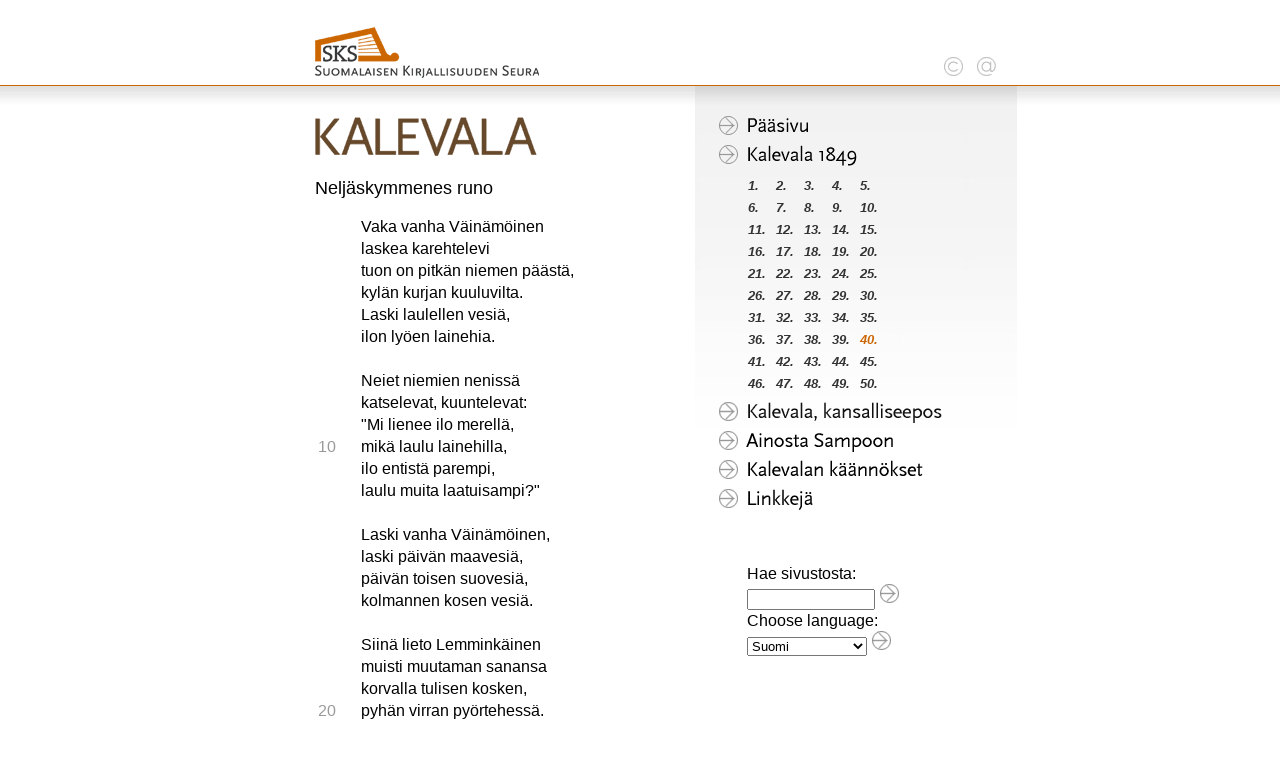

--- FILE ---
content_type: text/html; charset=UTF-8
request_url: http://nebu.finlit.fi/kalevala/index.php?m=1&s=23&l=1
body_size: 31753
content:

<?xml version="1.0" encoding="UTF-8" ?>
<!DOCTYPE html PUBLIC "-//W3C//DTD XHTML 1.0 Strict//EN"
        "http://www.w3.org/TR/xhtml1/DTD/xhtml1-strict.dtd">
<html xmlns="http://www.w3.org/1999/xhtml" xml:lang="en" lang="en">
<head>
	<meta http-equiv="Content-Type" content="text/html; charset="UTF-8" />
	<base href="http://nebu.finlit.fi/kalevala/" />
	<title>Suomalaisen Kirjallisuuden Seura: KALEVALA</title>
	<meta name="description" content="Suomalaisen Kirjallisuuden Seura on Kalevalan ensimm�inen kustantaja. T�ss� sivustossa on tutkittua tietoa Kalevalasta, mm. vuoden 1849 Kalevalan teksti kokonaisuudessaan ja tarkistettuna." />
	<meta http-equiv="Content-Style-Type" content="text/css" />
	<style type="text/css" media="all">
		@import url("css/general.css");
	</style>
	<script type="text/javascript"><!--//--><![CDATA[//><!--

sfHover = function() {
	var sfEls = document.getElementById("nav").getElementsByTagName("LI");
	for (var i=0; i<sfEls.length; i++) {
		sfEls[i].onmouseover=function() {
			this.className+=" sfhover";
		}
		sfEls[i].onmouseout=function() {
			this.className=this.className.replace(new RegExp(" sfhover\\b"), "");
		}
	}
}
if (window.attachEvent) window.attachEvent("onload", sfHover);

//--><!]]>

	function dealFocus() {
	
	
	}
	</script>


</head>
<body onload="dealFocus();">

	<form id="kaavake" name="kaavake" method="post" action="index.php?se=y">
	
	<p><a name="top"></a></p>
	
	<h4 class="ahem">
		
	</h4>
		
	<div id="skslogo">
		<a href="http://www.finlit.fi"><img src="img/skslogofin.gif" width="229" height="51" alt="Suomalaisen kirjallisuuden seura" border="0" /></a>
	</div>
	
	<div id="sublinks" style="position:absolute;left:50%;margin-left:303px;top:54px;">
		<a href="kuvat/copyright.php"><img src="img/copy.gif" width="25" height="25" alt="Copyright" /></a>&nbsp;&nbsp;<a href="http://www.finlit.fi/palvelut/lomakkeet/palaute.htm"><img src="img/email.gif" width="25" height="25" alt="Email" /></a>
	</div>
	
	<!-- <div id="container"> -->
	
		<div id="content">
						<img src="img/kalevalasmall.gif" width="222" height="39" alt="KALEVALA" />
<p class="otsikko">Neljäskymmenes runo <br /> </p><p><table border="0"><tr><td></td><td>Vaka vanha Väinämöinen<br /></td></tr><tr><td></td><td>laskea karehtelevi<br /></td></tr><tr><td></td><td>tuon on pitkän niemen päästä,<br /></td></tr><tr><td></td><td>kylän kurjan kuuluvilta.<br /></td></tr><tr><td></td><td>Laski laulellen vesiä,<br /></td></tr><tr><td></td><td>ilon lyöen lainehia.<br /></td></tr><tr><td></td><td><br /></td></tr><tr><td></td><td>Neiet niemien nenissä<br /></td></tr><tr><td></td><td>katselevat, kuuntelevat:<br /></td></tr><tr><td></td><td>"Mi lienee ilo merellä,<br /></td></tr><tr><td><span class="greys">10&nbsp;&nbsp;&nbsp;</span></td><td>mikä laulu lainehilla,<br /></td></tr><tr><td></td><td>ilo entistä parempi,<br /></td></tr><tr><td></td><td>laulu muita laatuisampi?"<br /></td></tr><tr><td></td><td><br /></td></tr><tr><td></td><td>Laski vanha Väinämöinen,<br /></td></tr><tr><td></td><td>laski päivän maavesiä,<br /></td></tr><tr><td></td><td>päivän toisen suovesiä,<br /></td></tr><tr><td></td><td>kolmannen kosen vesiä.<br /></td></tr><tr><td></td><td><br /></td></tr><tr><td></td><td>Siinä lieto Lemminkäinen<br /></td></tr><tr><td></td><td>muisti muutaman sanansa<br /></td></tr><tr><td></td><td>korvalla tulisen kosken,<br /></td></tr><tr><td><span class="greys">20&nbsp;&nbsp;&nbsp;</span></td><td>pyhän virran pyörtehessä.<br /></td></tr><tr><td></td><td>Sanovi sanalla tuolla,<br /></td></tr><tr><td></td><td>lausui tuolla lausehella:<br /></td></tr><tr><td></td><td>"Heitä, koski, kuohuminen,<br /></td></tr><tr><td></td><td>vesi vankka, vellominen!<br /></td></tr><tr><td></td><td>Kosken tyttö, kuohuneiti!<br /></td></tr><tr><td></td><td>Istuite kihokivelle,<br /></td></tr><tr><td></td><td>kihopaaelle paneite!<br /></td></tr><tr><td></td><td>Sylin aaltoja aseta,<br /></td></tr><tr><td></td><td>käsin kääri käppyröitä,<br /></td></tr><tr><td><span class="greys">30&nbsp;&nbsp;&nbsp;</span></td><td>kourin kuohuja kohenna,<br /></td></tr><tr><td></td><td>jottei riusko rinnoillemme<br /></td></tr><tr><td></td><td>eikä päällemme päräjä!<br /></td></tr><tr><td></td><td><br /></td></tr><tr><td></td><td>"Akka aaltojen-alainen,<br /></td></tr><tr><td></td><td>vaimo kuohun-korvallinen!<br /></td></tr><tr><td></td><td>Nouse kourin kuohun päälle,<br /></td></tr><tr><td></td><td>yskin aallollen ylene<br /></td></tr><tr><td></td><td>kuohuja kokoamahan,<br /></td></tr><tr><td></td><td>vaahtipäitä vaalimahan,<br /></td></tr><tr><td></td><td>jottei syytöintä syseä,<br /></td></tr><tr><td><span class="greys">40&nbsp;&nbsp;&nbsp;</span></td><td>viatointa vierettele!<br /></td></tr><tr><td></td><td><br /></td></tr><tr><td></td><td>"Kivet keskellä jokea,<br /></td></tr><tr><td></td><td>paaet kuohun kukkuralla<br /></td></tr><tr><td></td><td>otsansa alentakohon,<br /></td></tr><tr><td></td><td>päälakensa painakohon<br /></td></tr><tr><td></td><td>matkalta punaisen purren,<br /></td></tr><tr><td></td><td>tieltä tervaisen venehen!<br /></td></tr><tr><td></td><td><br /></td></tr><tr><td></td><td>"Kun ei tuosta kyllin liene,<br /></td></tr><tr><td></td><td>Kivi-Kimmo, Kammon poika,<br /></td></tr><tr><td></td><td>väännä reikä vääntimellä,<br /></td></tr><tr><td><span class="greys">50&nbsp;&nbsp;&nbsp;</span></td><td>puhkaise purasimella<br /></td></tr><tr><td></td><td>keskelle kosen kiveä,<br /></td></tr><tr><td></td><td>pahan paaen palleahan,<br /></td></tr><tr><td></td><td>juosta purren puuttumatta,<br /></td></tr><tr><td></td><td>venehen vikaumatta!<br /></td></tr><tr><td></td><td><br /></td></tr><tr><td></td><td>"Kun ei tuosta kyllin liene,<br /></td></tr><tr><td></td><td>veen isäntä, vuon alio,<br /></td></tr><tr><td></td><td>kivet saata sammaliksi,<br /></td></tr><tr><td></td><td>hauin vuoluksi venonen<br /></td></tr><tr><td></td><td>kuohuja kulettaessa,<br /></td></tr><tr><td><span class="greys">60&nbsp;&nbsp;&nbsp;</span></td><td>mäkipäitä mentäessä!<br /></td></tr><tr><td></td><td><br /></td></tr><tr><td></td><td>"Neiti kosken-korvallinen,<br /></td></tr><tr><td></td><td>impi virran-vierellinen!<br /></td></tr><tr><td></td><td>Kehreäs utuinen lanka<br /></td></tr><tr><td></td><td>utuisesta kuontalosta!<br /></td></tr><tr><td></td><td>Veä lankasi ve'elle,<br /></td></tr><tr><td></td><td>sinerväsi lainehelle,<br /></td></tr><tr><td></td><td>jota pitkin purren juosta,<br /></td></tr><tr><td></td><td>tervarinnan teuotella,<br /></td></tr><tr><td></td><td>mennä miehen melkeänki,<br /></td></tr><tr><td><span class="greys">70&nbsp;&nbsp;&nbsp;</span></td><td>äkkiouonkin osata!<br /></td></tr><tr><td></td><td><br /></td></tr><tr><td></td><td>"Melatar on, mielivaimo!<br /></td></tr><tr><td></td><td>Ota mieluisa melasi,<br /></td></tr><tr><td></td><td>jollapa piät pereä,<br /></td></tr><tr><td></td><td>noitivirrat viilettelet<br /></td></tr><tr><td></td><td>katehen koan e'etse,<br /></td></tr><tr><td></td><td>noian ikkunan alatse!<br /></td></tr><tr><td></td><td><br /></td></tr><tr><td></td><td>"Kun ei tuosta kyllin liene,<br /></td></tr><tr><td></td><td>Ukko, taivahan jumala,<br /></td></tr><tr><td></td><td>piä miekalla pereä,<br /></td></tr><tr><td><span class="greys">80&nbsp;&nbsp;&nbsp;</span></td><td>tuijota tupettomalla,<br /></td></tr><tr><td></td><td>jotta juosta puisen purren,<br /></td></tr><tr><td></td><td>mennä mäntyisen venehen!"<br /></td></tr><tr><td></td><td><br /></td></tr><tr><td></td><td>Itse vanha Väinämöinen<br /></td></tr><tr><td></td><td>laskea karehtelevi.<br /></td></tr><tr><td></td><td>Laski louhien lomitse<br /></td></tr><tr><td></td><td>noita kuohuja kovia;<br /></td></tr><tr><td></td><td>eikä puutu puinen pursi,<br /></td></tr><tr><td></td><td>vene tietäjän takellu.<br /></td></tr><tr><td></td><td><br /></td></tr><tr><td></td><td>Äsken tuonne tultuansa<br /></td></tr><tr><td><span class="greys">90&nbsp;&nbsp;&nbsp;</span></td><td>noille väljille vesille<br /></td></tr><tr><td></td><td>puuttui pursi juoksemasta,<br /></td></tr><tr><td></td><td>venonen pakenemasta.<br /></td></tr><tr><td></td><td>Pursi puuttuvi lujahan,<br /></td></tr><tr><td></td><td>vene vieremättömäksi.<br /></td></tr><tr><td></td><td><br /></td></tr><tr><td></td><td>Se on seppo Ilmarinen,<br /></td></tr><tr><td></td><td>toinen lieto Lemminkäinen<br /></td></tr><tr><td></td><td>pistivät melan merehen,<br /></td></tr><tr><td></td><td>lastun kuusen lainehesen;<br /></td></tr><tr><td></td><td>päästeä nytystelevät<br /></td></tr><tr><td><span class="greys">100&nbsp;&nbsp;&nbsp;</span></td><td>tuota purtta puutoksesta:<br /></td></tr><tr><td></td><td>ei ota venonen juosta<br /></td></tr><tr><td></td><td>eikä pääse puinen pursi.<br /></td></tr><tr><td></td><td><br /></td></tr><tr><td></td><td>Vaka vanha Väinämöinen<br /></td></tr><tr><td></td><td>sanan virkkoi, noin nimesi:<br /></td></tr><tr><td></td><td>"Oi sie lieto Lemmin poika!<br /></td></tr><tr><td></td><td>Kallistaite katsomahan,<br /></td></tr><tr><td></td><td>miss' on pursi puuttumassa,<br /></td></tr><tr><td></td><td>venonen takistumassa<br /></td></tr><tr><td></td><td>näillä väljillä vesillä,<br /></td></tr><tr><td><span class="greys">110&nbsp;&nbsp;&nbsp;</span></td><td>vienolla alantehella,<br /></td></tr><tr><td></td><td>kivelläkö vai haolla<br /></td></tr><tr><td></td><td>vaiko muulla vastuksella!"<br /></td></tr><tr><td></td><td><br /></td></tr><tr><td></td><td>Se on lieto Lemminkäinen<br /></td></tr><tr><td></td><td>pyörähtihe katsomahan.<br /></td></tr><tr><td></td><td>Katsovi venosen alle,<br /></td></tr><tr><td></td><td>sanan virkkoi, noin nimesi:<br /></td></tr><tr><td></td><td>"Ei ole veno kivellä,<br /></td></tr><tr><td></td><td>ei kivellä, ei haolla:<br /></td></tr><tr><td></td><td>vene on hauin hartioilla,<br /></td></tr><tr><td><span class="greys">120&nbsp;&nbsp;&nbsp;</span></td><td>ve'en koiran konkkaluilla!"<br /></td></tr><tr><td></td><td><br /></td></tr><tr><td></td><td>Vaka vanha Väinämöinen<br /></td></tr><tr><td></td><td>sanan virkkoi, noin nimesi:<br /></td></tr><tr><td></td><td>"Jotaki joessa onpi,<br /></td></tr><tr><td></td><td>hakojaki, haukiaki.<br /></td></tr><tr><td></td><td>Kun lie hauin hartioilla,<br /></td></tr><tr><td></td><td>ve'en koiran konkkaluilla,<br /></td></tr><tr><td></td><td>veä miekalla vetehen,<br /></td></tr><tr><td></td><td>katkaise kala kaheksi!"<br /></td></tr><tr><td></td><td><br /></td></tr><tr><td></td><td>Se on lieto Lemminkäinen,<br /></td></tr><tr><td><span class="greys">130&nbsp;&nbsp;&nbsp;</span></td><td>poika, veitikkä verevä,<br /></td></tr><tr><td></td><td>miekan vyöltänsä vetävi,<br /></td></tr><tr><td></td><td>luunpurijan puoleltansa.<br /></td></tr><tr><td></td><td>Veti miekalla meryttä,<br /></td></tr><tr><td></td><td>alta laian laskettavi:<br /></td></tr><tr><td></td><td>itse vierähti vetehen,<br /></td></tr><tr><td></td><td>kourin aaltohon kohahti.<br /></td></tr><tr><td></td><td><br /></td></tr><tr><td></td><td>Siitä seppo Ilmarinen<br /></td></tr><tr><td></td><td>tarttui tukkahan urosta,<br /></td></tr><tr><td></td><td>nostalti merestä miehen.<br /></td></tr><tr><td><span class="greys">140&nbsp;&nbsp;&nbsp;</span></td><td>Itse tuon sanoiksi virkki:<br /></td></tr><tr><td></td><td>"Kaikki on mieheksi kyhätty,<br /></td></tr><tr><td></td><td>pantu parran kantajaksi,<br /></td></tr><tr><td></td><td>lisäksi satalu'ulle,<br /></td></tr><tr><td></td><td>tuhannelle täytteheksi!"<br /></td></tr><tr><td></td><td><br /></td></tr><tr><td></td><td>Miekan vyöltänsä vetävi,<br /></td></tr><tr><td></td><td>tupestansa tuiman rauan,<br /></td></tr><tr><td></td><td>jolla kalhaisi kaloa,<br /></td></tr><tr><td></td><td>alta laian läimähytti:<br /></td></tr><tr><td></td><td>miekka murskaksi mureni,<br /></td></tr><tr><td><span class="greys">150&nbsp;&nbsp;&nbsp;</span></td><td>eipä hauki tiennytkänä.<br /></td></tr><tr><td></td><td><br /></td></tr><tr><td></td><td>Vaka vanha Väinämöinen<br /></td></tr><tr><td></td><td>tuossa tuon sanoiksi virkki:<br /></td></tr><tr><td></td><td>"Ei ole teissä puolta miestä,<br /></td></tr><tr><td></td><td>ei urosta kolmannesta!<br /></td></tr><tr><td></td><td>Kun konsa tulevi tarve,<br /></td></tr><tr><td></td><td>miehen mieltä vaaitahan,<br /></td></tr><tr><td></td><td>silloin mieli melkeässä,<br /></td></tr><tr><td></td><td>kaikki toimi toisialla."<br /></td></tr><tr><td></td><td><br /></td></tr><tr><td></td><td>Itse miekkansa veälti,<br /></td></tr><tr><td><span class="greys">160&nbsp;&nbsp;&nbsp;</span></td><td>tempasi terävän rauan.<br /></td></tr><tr><td></td><td>Työnti miekkansa merehen,<br /></td></tr><tr><td></td><td>alle laian langetteli<br /></td></tr><tr><td></td><td>kalahauin hartioihin,<br /></td></tr><tr><td></td><td>ve'en koiran konkkaluihin.<br /></td></tr><tr><td></td><td><br /></td></tr><tr><td></td><td>Miekka luottihe lujahan,<br /></td></tr><tr><td></td><td>kitasihin kiinnittihe.<br /></td></tr><tr><td></td><td>Siitä vanha Väinämöinen<br /></td></tr><tr><td></td><td>nostalti kaloa tuota,<br /></td></tr><tr><td></td><td>veti haukia ve'estä:<br /></td></tr><tr><td><span class="greys">170&nbsp;&nbsp;&nbsp;</span></td><td>hauki katkesi kaheksi;<br /></td></tr><tr><td></td><td>pursto pohjahan putosi,<br /></td></tr><tr><td></td><td>pää kavahti karpahasen.<br /></td></tr><tr><td></td><td><br /></td></tr><tr><td></td><td>Jo otti venonen juosta,<br /></td></tr><tr><td></td><td>pääsi pursi puutoksesta.<br /></td></tr><tr><td></td><td>Vaka vanha Väinämöinen<br /></td></tr><tr><td></td><td>luotti purren luotoselle,<br /></td></tr><tr><td></td><td>ravahutti rantasehen.<br /></td></tr><tr><td></td><td>Katselevi, kääntelevi<br /></td></tr><tr><td></td><td>tuota hauin pääpaloa.<br /></td></tr><tr><td><span class="greys">180&nbsp;&nbsp;&nbsp;</span></td><td>Itse tuon sanoiksi virkki:<br /></td></tr><tr><td></td><td>"Ken on vanhin sulholoista,<br /></td></tr><tr><td></td><td>sepä hauki halkomahan,<br /></td></tr><tr><td></td><td>kala viploin viiltämähän,<br /></td></tr><tr><td></td><td>pää paloiksi pahkomahan!"<br /></td></tr><tr><td></td><td><br /></td></tr><tr><td></td><td>Miehet purresta puhuvat,<br /></td></tr><tr><td></td><td>vaimot lausui laitasilta:<br /></td></tr><tr><td></td><td>"Saajanpa käet sulimmat,<br /></td></tr><tr><td></td><td>sormet pyytäjän pyhimmät."<br /></td></tr><tr><td></td><td><br /></td></tr><tr><td></td><td>Vaka vanha Väinämöinen<br /></td></tr><tr><td><span class="greys">190&nbsp;&nbsp;&nbsp;</span></td><td>veti veitsen huotrastansa,<br /></td></tr><tr><td></td><td>kyleltänsä kylmän rauan,<br /></td></tr><tr><td></td><td>jolla hauin halkaisevi,<br /></td></tr><tr><td></td><td>pahkovi kalan paloiksi.<br /></td></tr><tr><td></td><td>Itse tuon sanoiksi virkki:<br /></td></tr><tr><td></td><td>"Ken on nuorin neitosista,<br /></td></tr><tr><td></td><td>sepä hauki keittämähän<br /></td></tr><tr><td></td><td>murkinaisiksi muruiksi,<br /></td></tr><tr><td></td><td>kalaisiksi lounahiksi!"<br /></td></tr><tr><td></td><td><br /></td></tr><tr><td></td><td>Kävi neiet keittämähän<br /></td></tr><tr><td><span class="greys">200&nbsp;&nbsp;&nbsp;</span></td><td>- kävi kilvan kymmenenki.<br /></td></tr><tr><td></td><td>Siitä hauki keitetähän,<br /></td></tr><tr><td></td><td>murkinoiahan muruina.<br /></td></tr><tr><td></td><td>Jäipä luita luotoselle,<br /></td></tr><tr><td></td><td>kalanluita kalliolle.<br /></td></tr><tr><td></td><td><br /></td></tr><tr><td></td><td><br /></td></tr><tr><td></td><td>Vaka vanha Väinämöinen<br /></td></tr><tr><td></td><td>noita tuossa katselevi,<br /></td></tr><tr><td></td><td>katselevi, kääntelevi.<br /></td></tr><tr><td></td><td>Sanan virkkoi, noin nimesi:<br /></td></tr><tr><td></td><td>"Mikä tuostaki tulisi,<br /></td></tr><tr><td><span class="greys">210&nbsp;&nbsp;&nbsp;</span></td><td>noista hauin hampahista,<br /></td></tr><tr><td></td><td>leveästä leukaluusta,<br /></td></tr><tr><td></td><td>jos oisi sepon pajassa,<br /></td></tr><tr><td></td><td>luona taitavan takojan,<br /></td></tr><tr><td></td><td>miehen mahtavan käsissä?"<br /></td></tr><tr><td></td><td><br /></td></tr><tr><td></td><td>Sanoi seppo Ilmarinen:<br /></td></tr><tr><td></td><td>"Ei tule tyhjästä mitänä,<br /></td></tr><tr><td></td><td>kalan ruotasta kalua,<br /></td></tr><tr><td></td><td>ei seponkana pajassa, luona taitavan takojan,<br /></td></tr><tr><td></td><td>miehen mahtavan käsissä."<br /></td></tr><tr><td></td><td><br /></td></tr><tr><td><span class="greys">220&nbsp;&nbsp;&nbsp;</span></td><td>Vaka vanha Väinämöinen<br /></td></tr><tr><td></td><td>itse tuon sanoiksi virkki:<br /></td></tr><tr><td></td><td>"Näistäpä toki tulisi<br /></td></tr><tr><td></td><td>kalanluinen kanteloinen,<br /></td></tr><tr><td></td><td>kun oisi osoajata,<br /></td></tr><tr><td></td><td>soiton luisen laatijata."<br /></td></tr><tr><td></td><td><br /></td></tr><tr><td></td><td>Kun ei toista tullutkana,<br /></td></tr><tr><td></td><td>ei ollut osoajata,<br /></td></tr><tr><td></td><td>soiton luisen laatijata,<br /></td></tr><tr><td></td><td>vaka vanha Väinämöinen<br /></td></tr><tr><td><span class="greys">230&nbsp;&nbsp;&nbsp;</span></td><td>itse loihe laatijaksi,<br /></td></tr><tr><td></td><td>tekijäksi teentelihe.<br /></td></tr><tr><td></td><td>Laati soiton hauinluisen,<br /></td></tr><tr><td></td><td>suoritti ilon ikuisen.<br /></td></tr><tr><td></td><td><br /></td></tr><tr><td></td><td>Kust' on koppa kanteletta?<br /></td></tr><tr><td></td><td>Hauin suuren leukaluusta.<br /></td></tr><tr><td></td><td>Kust' on naulat kanteletta?<br /></td></tr><tr><td></td><td>Ne on hauin hampahista.<br /></td></tr><tr><td></td><td>Kusta kielet kanteletta?<br /></td></tr><tr><td></td><td>Hivuksista Hiien ruunan.<br /></td></tr><tr><td></td><td><br /></td></tr><tr><td><span class="greys">240&nbsp;&nbsp;&nbsp;</span></td><td>Jo oli soitto suorittuna,<br /></td></tr><tr><td></td><td>valmihina kanteloinen,<br /></td></tr><tr><td></td><td>soitto suuri hauinluinen,<br /></td></tr><tr><td></td><td>kantelo kalaneväinen.<br /></td></tr><tr><td></td><td><br /></td></tr><tr><td></td><td>Tuli tuohon nuoret miehet,<br /></td></tr><tr><td></td><td>tuli nainehet urohot,<br /></td></tr><tr><td></td><td>tuli pojat puol'-ikäiset<br /></td></tr><tr><td></td><td>sekä pienet piikalapset,<br /></td></tr><tr><td></td><td>tytöt nuoret, vaimot vanhat,<br /></td></tr><tr><td></td><td>naiset keskikertaisetki,<br /></td></tr><tr><td><span class="greys">250&nbsp;&nbsp;&nbsp;</span></td><td>kanteletta katsomahan,<br /></td></tr><tr><td></td><td>soittoa tähyämähän.<br /></td></tr><tr><td></td><td><br /></td></tr><tr><td></td><td>Vaka vanha Väinämöinen<br /></td></tr><tr><td></td><td>käski nuoren, käski vanhan,<br /></td></tr><tr><td></td><td>käski keskikertaisenki<br /></td></tr><tr><td></td><td>soittamahan sormillansa<br /></td></tr><tr><td></td><td>tuota ruotaista romua,<br /></td></tr><tr><td></td><td>kalanluista kanteletta.<br /></td></tr><tr><td></td><td><br /></td></tr><tr><td></td><td>Soitti nuoret, soitti vanhat,<br /></td></tr><tr><td></td><td>soitti keskikertaisetki.<br /></td></tr><tr><td><span class="greys">260&nbsp;&nbsp;&nbsp;</span></td><td>Nuoret soitti, sormet notkui,<br /></td></tr><tr><td></td><td>vanhat väänti, pää vapisi:<br /></td></tr><tr><td></td><td>ei ilo ilolle nousnut,<br /></td></tr><tr><td></td><td>soitto soitolle ylennyt.<br /></td></tr><tr><td></td><td><br /></td></tr><tr><td></td><td>Sanoi lieto Lemminkäinen:<br /></td></tr><tr><td></td><td>"Oi te pojat puol'älyiset,<br /></td></tr><tr><td></td><td>teki tyttäret typerät<br /></td></tr><tr><td></td><td>sekä muu katala kansa!<br /></td></tr><tr><td></td><td>Ei ole teissä soittajata,<br /></td></tr><tr><td></td><td>oike'in osoajata!<br /></td></tr><tr><td><span class="greys">270&nbsp;&nbsp;&nbsp;</span></td><td>Tuokatte minulle soitto,<br /></td></tr><tr><td></td><td>kantakatte kanteloinen<br /></td></tr><tr><td></td><td>kahen polven pystyn päähän,<br /></td></tr><tr><td></td><td>kynnen kymmenen nenähän!"<br /></td></tr><tr><td></td><td><br /></td></tr><tr><td></td><td>Siitä lieto Lemminkäinen<br /></td></tr><tr><td></td><td>saip' on kantelon käsille,<br /></td></tr><tr><td></td><td>ilon itsensä likemmä,<br /></td></tr><tr><td></td><td>soiton alle sormiensa.<br /></td></tr><tr><td></td><td>Soittoa sovittelevi,<br /></td></tr><tr><td></td><td>kanteletta kääntelevi:<br /></td></tr><tr><td><span class="greys">280&nbsp;&nbsp;&nbsp;</span></td><td>eipä soitto soitakana,<br /></td></tr><tr><td></td><td>ei ilo iloakana.<br /></td></tr><tr><td></td><td><br /></td></tr><tr><td></td><td>Sanoi vanha Väinämöinen:<br /></td></tr><tr><td></td><td>"Ei ole tässä nuorisossa,<br /></td></tr><tr><td></td><td>kansassa kasuavassa<br /></td></tr><tr><td></td><td>eikä vanhassa väessä<br /></td></tr><tr><td></td><td>tuon on soiton soittajaista,<br /></td></tr><tr><td></td><td>tuon ilon iloajaista.<br /></td></tr><tr><td></td><td>Joko Pohjola paremmin<br /></td></tr><tr><td></td><td>saisi soiton soittamahan,<br /></td></tr><tr><td><span class="greys">290&nbsp;&nbsp;&nbsp;</span></td><td>tuon ilon iloamahan,<br /></td></tr><tr><td></td><td>jospa laitan Pohjolahan?"<br /></td></tr><tr><td></td><td><br /></td></tr><tr><td></td><td>Laittoi soiton Pohjolahan,<br /></td></tr><tr><td></td><td>saatatti Sariolahan.<br /></td></tr><tr><td></td><td>Soitti pojat Pohjolassa,<br /></td></tr><tr><td></td><td>soitti pojat jotta piiat,<br /></td></tr><tr><td></td><td>soitti miehet naisekkahat<br /></td></tr><tr><td></td><td>sekä naiset miehekkähät.<br /></td></tr><tr><td></td><td>Itsekin emäntä soitti,<br /></td></tr><tr><td></td><td>tuota käänti, tuota väänti,<br /></td></tr><tr><td><span class="greys">300&nbsp;&nbsp;&nbsp;</span></td><td>tuota sormin suoritteli,<br /></td></tr><tr><td></td><td>kynsin kymmenin piteli.<br /></td></tr><tr><td></td><td><br /></td></tr><tr><td></td><td>Soitti pojat Pohjolassa,<br /></td></tr><tr><td></td><td>soitti kansa kaikenlainen.<br /></td></tr><tr><td></td><td>Ei ilo ilolle tunnu<br /></td></tr><tr><td></td><td>eikä soitto soitannalle:<br /></td></tr><tr><td></td><td>kielet kierohon kävivät,<br /></td></tr><tr><td></td><td>jouhet parkuivat pahasti,<br /></td></tr><tr><td></td><td>ääni kaikkui karkeasti,<br /></td></tr><tr><td></td><td>soitto julmasti sorisi.<br /></td></tr><tr><td></td><td><br /></td></tr><tr><td><span class="greys">310&nbsp;&nbsp;&nbsp;</span></td><td>Sokea sopessa nukkui,<br /></td></tr><tr><td></td><td>ukko vanha uunin päällä.<br /></td></tr><tr><td></td><td>Ukko uunilta havannut,<br /></td></tr><tr><td></td><td>kiukahalta kirsahtanut<br /></td></tr><tr><td></td><td>urahti unisijalta,<br /></td></tr><tr><td></td><td>nurahutti nurkastansa:<br /></td></tr><tr><td></td><td>"Heretkätte, heittäkätte,<br /></td></tr><tr><td></td><td>luokatte, lopettakatte!<br /></td></tr><tr><td></td><td>Puhki korvani puhuvi,<br /></td></tr><tr><td></td><td>läpi pääni läylentävi,<br /></td></tr><tr><td><span class="greys">320&nbsp;&nbsp;&nbsp;</span></td><td>kaikki käypi karvoilleni,<br /></td></tr><tr><td></td><td>viepi viikoksi uneni!<br /></td></tr><tr><td></td><td><br /></td></tr><tr><td></td><td>"Jos ei soitto Suomen kansan<br /></td></tr><tr><td></td><td>vasta vaikuta ilolle<br /></td></tr><tr><td></td><td>eli uuvuta unehen,<br /></td></tr><tr><td></td><td>maku'usen maanittele,<br /></td></tr><tr><td></td><td>niin vetehen visko'otte,<br /></td></tr><tr><td></td><td>aaltoihin upottaotte,<br /></td></tr><tr><td></td><td>tahi viekötte takaisin,<br /></td></tr><tr><td></td><td>soitto tuonne saattaotte<br /></td></tr><tr><td><span class="greys">330&nbsp;&nbsp;&nbsp;</span></td><td>miehen tehnehen käsille,<br /></td></tr><tr><td></td><td>sormille sovittelijan!"<br /></td></tr><tr><td></td><td><br /></td></tr><tr><td></td><td>Soitto kielin kerkiävi,<br /></td></tr><tr><td></td><td>kantelo sanoin kajahui:<br /></td></tr><tr><td></td><td>"En vielä vetehen joua,<br /></td></tr><tr><td></td><td>alle aaltojen asetu!<br /></td></tr><tr><td></td><td>Ennen soitan soittajalla,<br /></td></tr><tr><td></td><td>vangun vaivan nähnehellä."<br /></td></tr><tr><td></td><td><br /></td></tr><tr><td></td><td>Jopa vietihin visusti,<br /></td></tr><tr><td></td><td>kannettihin kaunihisti<br />miehen laatijan kätehen,<br /></td></tr><tr><td><span class="greys">340&nbsp;&nbsp;&nbsp;</span></td><td>pyytänehen polvuksille.</td></tr></table></p>
			<p><a href="/kalevala/index.php?m=1&s=23&l=1#top"><img src="img/sivunalkuun.gif" width="24" height="23" alt="top" /></a></p>
			<p>&nbsp;</p>

		</div>
	
		<div id="nav">
		
			<div id="navtop"></div>
			<ul>
				<li><nobr><a href="index.php?m=7&l=1" class="link1"><img src="img/psivu.gif" width="224" height="25" alt="Pääsivu" /></a></nobr></li>
				<li><nobr><a href="index.php?m=1&l=1" class="link1"><img src="img/kalevala1849.gif" width="224" height="25" alt="Kalevala 1849" /></a></nobr></li>
			</ul>
				<table border="0" class="runotable">
<tr>
						<td><a href="index.php?m=1&s=2&l=1" class="runotextlink">1.</a></td>
						<td><a href="index.php?m=1&s=5&l=1" class="runotextlink">2.</a></td>
						<td><a href="index.php?m=1&s=12&l=1" class="runotextlink">3.</a></td>
						<td><a href="index.php?m=1&s=70&l=1" class="runotextlink">4.</a></td>
						<td><a href="index.php?m=1&s=69&l=1" class="runotextlink">5.</a></td>
					</tr><tr>
						<td><a href="index.php?m=1&s=68&l=1" class="runotextlink">6.</a></td>
						<td><a href="index.php?m=1&s=67&l=1" class="runotextlink">7.</a></td>
						<td><a href="index.php?m=1&s=66&l=1" class="runotextlink">8.</a></td>
						<td><a href="index.php?m=1&s=65&l=1" class="runotextlink">9.</a></td>
						<td><a href="index.php?m=1&s=64&l=1" class="runotextlink">10.</a></td>
					</tr><tr>
						<td><a href="index.php?m=1&s=63&l=1" class="runotextlink">11.</a></td>
						<td><a href="index.php?m=1&s=62&l=1" class="runotextlink">12.</a></td>
						<td><a href="index.php?m=1&s=61&l=1" class="runotextlink">13.</a></td>
						<td><a href="index.php?m=1&s=60&l=1" class="runotextlink">14.</a></td>
						<td><a href="index.php?m=1&s=59&l=1" class="runotextlink">15.</a></td>
					</tr><tr>
						<td><a href="index.php?m=1&s=58&l=1" class="runotextlink">16.</a></td>
						<td><a href="index.php?m=1&s=57&l=1" class="runotextlink">17.</a></td>
						<td><a href="index.php?m=1&s=56&l=1" class="runotextlink">18.</a></td>
						<td><a href="index.php?m=1&s=55&l=1" class="runotextlink">19.</a></td>
						<td><a href="index.php?m=1&s=54&l=1" class="runotextlink">20.</a></td>
					</tr><tr>
						<td><a href="index.php?m=1&s=53&l=1" class="runotextlink">21.</a></td>
						<td><a href="index.php?m=1&s=52&l=1" class="runotextlink">22.</a></td>
						<td><a href="index.php?m=1&s=51&l=1" class="runotextlink">23.</a></td>
						<td><a href="index.php?m=1&s=50&l=1" class="runotextlink">24.</a></td>
						<td><a href="index.php?m=1&s=49&l=1" class="runotextlink">25.</a></td>
					</tr><tr>
						<td><a href="index.php?m=1&s=37&l=1" class="runotextlink">26.</a></td>
						<td><a href="index.php?m=1&s=36&l=1" class="runotextlink">27.</a></td>
						<td><a href="index.php?m=1&s=35&l=1" class="runotextlink">28.</a></td>
						<td><a href="index.php?m=1&s=34&l=1" class="runotextlink">29.</a></td>
						<td><a href="index.php?m=1&s=33&l=1" class="runotextlink">30.</a></td>
					</tr><tr>
						<td><a href="index.php?m=1&s=32&l=1" class="runotextlink">31.</a></td>
						<td><a href="index.php?m=1&s=31&l=1" class="runotextlink">32.</a></td>
						<td><a href="index.php?m=1&s=30&l=1" class="runotextlink">33.</a></td>
						<td><a href="index.php?m=1&s=29&l=1" class="runotextlink">34.</a></td>
						<td><a href="index.php?m=1&s=28&l=1" class="runotextlink">35.</a></td>
					</tr><tr>
						<td><a href="index.php?m=1&s=27&l=1" class="runotextlink">36.</a></td>
						<td><a href="index.php?m=1&s=26&l=1" class="runotextlink">37.</a></td>
						<td><a href="index.php?m=1&s=25&l=1" class="runotextlink">38.</a></td>
						<td><a href="index.php?m=1&s=24&l=1" class="runotextlink">39.</a></td>
						<td><a href="index.php?m=1&s=23&l=1" class="runotextlink_on">40.</a></td>
					</tr><tr>
						<td><a href="index.php?m=1&s=22&l=1" class="runotextlink">41.</a></td>
						<td><a href="index.php?m=1&s=21&l=1" class="runotextlink">42.</a></td>
						<td><a href="index.php?m=1&s=20&l=1" class="runotextlink">43.</a></td>
						<td><a href="index.php?m=1&s=19&l=1" class="runotextlink">44.</a></td>
						<td><a href="index.php?m=1&s=18&l=1" class="runotextlink">45.</a></td>
					</tr><tr>
						<td><a href="index.php?m=1&s=17&l=1" class="runotextlink">46.</a></td>
						<td><a href="index.php?m=1&s=16&l=1" class="runotextlink">47.</a></td>
						<td><a href="index.php?m=1&s=15&l=1" class="runotextlink">48.</a></td>
						<td><a href="index.php?m=1&s=14&l=1" class="runotextlink">49.</a></td>
						<td><a href="index.php?m=1&s=13&l=1" class="runotextlink">50.</a></td>
					</tr><tr>
</tr>
				</table>
			<ul>
				<li><nobr><a href="index.php?m=11&l=1" class="link1"><img src="img/kalevalakansalliseepos.gif" width="224" height="25" alt="Kalevala, kansalliseepos" /></a></nobr></li>
				<li><nobr><a href="index.php?m=10&l=1" class="link1"><img src="img/ainostasampoon.gif" width="224" height="25" alt="Ainosta Sampoon" /></a></nobr></li>
				<li><nobr><a href="index.php?m=71&l=1" class="link1"><img src="img/kalevalanknnkset.gif" width="224" height="25" alt="Kalevalan käännökset" /></a></nobr></li>
				<li><nobr><a href="index.php?m=80&l=1" class="link1"><img src="img/linkkej.gif" width="224" height="25" alt="Linkkejä" /></a></nobr></li>
			</ul>
		

				<div style="clear: both"></div>

				<p>&nbsp;</p>

				<p class="searchArea"><label>Hae sivustosta:<br />
						<input class="input" type="text" title="Hae sivustosta" alt="Hae sivustosta" maxlength="255" size="16" name="asearch" id="asearch" value="" />
					</label><input type="image" src="img/arr.gif" alt="Hae" value="Hae" size="21,21" />				</p>
				
				
				
				<p class="searchArea">
					<label>Choose language:<br />
					<select class="input" title="Choose language" name="siteLang" id="siteLang" onchange="kaavake.submit();">
					
					<option value="1"  selected="selected" >Suomi</option><option value="2" >English</option><option value="3" >Svenska</option><option value="6" >Nederlands</option><option value="7" >Eesti keele</option><option value="8" >Français</option><option value="9" >Deutsch</option><option value="10" >Español</option><option value="12" >Português</option><option value="13" >Polski</option><option value="14" >Русский</option>					
					</select>
					</label>	
					<input type="image" src="img/arr.gif" alt="Change" value="Hae" size="21,21" />
				</p>


		
			
		</div>


		
		
		
	<!-- </div> -->
<input type="hidden" value="test" name="test" />

</form>

<!-- BEGIN Snoobi v1.4 -->
<script type="text/javascript" src="http://eu1.snoobi.com/snoop.php?tili=finlit_fi&page_name=Kalevala"></script>
<!-- END Snoobi v1.4 -->

</body>
</html>


--- FILE ---
content_type: text/css
request_url: http://nebu.finlit.fi/kalevala/css/general.css
body_size: 6533
content:
		/* GENERAL DECLARATIONS ---------------------------------------------------------------------------------------------------------------------------------------- */

		body{
			margin: 0;
			padding: 0;
 			font-family: arial, sans-serif;
			background-color: #fff;
			background-image: url(../img/horzline.gif);
			background-repeat: repeat-x;
			background-position: 0 85px;
		}
		a{
			color: #333;
		}
		a img{
			border: 0;
		}
		
		/* DIVS -------------------------------------------------------------------------------------------------------------------------------------------------------- */
		
		div#skslogo{
			position: absolute;
			left: 50%;
			margin-left: -325px;
			top: 27px;
		}
		div#content{
			position: absolute;
			left: 50%;
			margin-left: -325px;
			top: 117px;
			width: 350px;
		}
		div#nav{
			position: absolute;
			left: 50%;
			margin-left: 55px;
			top: 86px;
 			padding: 0;
			background-image: url(../img/navbg.jpg);
			background-repeat: repeat-x;
		}
		div#navtop{
			padding: 0;
			margin: 0;
			height: 25px;
			width: 10px;
		}
		
		/* NAV SUB-ELEMENTS -------------------------------------------------------------------------------------------------------------------------------------------- */
		
		div#nav ul{
			list-style: none;
			margin: 2px 0 2px 0;
			padding: 0;
			white-space: nowrap;
		}
		div#nav ol{
			list-style: none;
			margin: 2px 0 2px 0;
			padding: 0;
			white-space: nowrap;
		}
		#nav li a{
			text-decoration: none;
		} 
		#nav li{
			padding: 0 23px 0 23px;
			white-space: nowrap;
			background-color: transparent;
		}
		#nav li:hover, #nav li.sfhover { 
			background-color: #e8e8e8;
		}
		.runotable{
			margin: 0 23px 0 44px;
		}
		
		/* NAV LINKS  - IMAGES ----------------------------------------------------------------------------------------------------------------------------------------- */
		
		.link1{
			vertical-align: -3px;
			padding: 0;
			margin: 0;
		}
		.link2{
			vertical-align: text-bottom;
		}

		/* NAV LINKS - TEXT LINKS -------------------------------------------------------------------------------------------------------------------------------------- */
		
		.maintextlink{
			font-size: 18px;
			font-weight: normal;
			font-family: arial, sans-serif;
			margin: 0;
			padding: 0;
		}
		.maintextlink_on{
			font-size: 18px;
			font-weight: normal;
			font-family: arial, sans-serif;
			margin: 0;
			padding: 0;
			color: #cc6600;
		}
		.maintextlink img{
			margin: 2px 8px 2px 0;
			vertical-align: -5px;
		}
		.maintextlink_on img{
			margin: 2px 8px 2px 0;
			vertical-align: -5px;
		}
		.subtextlink{
			font-size: 13px;
			font-weight: bold;
			font-style: italic;
			font-family: arial, sans-serif;
			padding: 1px 23px 1px 29px;
			height: 20px;
		}
		.subtextlink_on{
			font-size: 13px;
			font-weight: bold;
			font-style: italic;
			font-family: arial, sans-serif;
			padding: 1px 23px 1px 29px;
			height: 20px;
			color: #cc6600;
		}
		.runotextlink{
			height: 18px;
			font-size: 13px;
			font-weight: bold;
			font-style: italic;
			font-family: arial, sans-serif;
			padding-left: 6px;
			margin: 3px 0 3px 0;
			text-decoration: none;
		}
		.runotextlink_on{
			height: 18px;
			font-size: 13px;
			font-weight: bold;
			font-style: italic;
			font-family: arial, sans-serif;
			padding-left: 6px;
			margin: 3px 0 3px 0;
			text-decoration: none;
			color: #cc6600;
		}
		.runotextlink:hover, .runotextlink_on:hover{
			background-color: #e8e8e8;
		}
		
		/* SEARCH & LANGUAGE SELECTION FORM ---------------------------------------------------------------------------------------------------------------------------- */
		
		#searchAndLang{
			margin: 20px 0 0 52px;
			white-space: nowrap;
		}
		.searchArea{
			margin: 0;
			padding-left: 52px;
			width: 270px;
		}
		.input{
			margin: 0 0 2px 0;
			width: 120px;
		}
		
		/* CSS HANDICAP NOTIFICATION ----------------------------------------------------------------------------------------------------------------------------------- */
		
		.ahem{
			display: none;
		}

		/* TEXTS ------------------------------------------------------------------------------------------------------------------------------------------------------- */
		
		.butt{
			border: 1px solid #aaa;
			font-size: 15px;
			font-weight: bolder;
			font-family: arial, sans-serif;
			color: #444444;
			background-color: #f5f5f5;
		}
		.butt_on{
			border: 1px solid #aaa;
			font-size: 15px;
			font-weight: bolder;
			font-family: arial, sans-serif;
			color: #cc6600;
			background-color: #f5f5f5;
		}
		.buttsub{
			border: 1px solid #aaa;
			font-size: 12px;
			font-weight: bolder;
			font-family: arial, sans-serif;
			color: #444444;
			background-color: #f5f5f5;
		}
		.buttsub_on{
			border: 1px solid #aaa;
			font-size: 12px;
			font-weight: bolder;
			font-family: arial, sans-serif;
			color: #cc6600;
			background-color: #f5f5f5;
		}
		.texta{
			border: 1px solid #aaa;
			font-size: 12px;
			font-weight: normal;
			font-family: arial, sans-serif;
			background-color: #ffffff;
		}
		.ktaulu{
			border: 1px solid #aaa;
			font-size: 12px;
			font-weight: bolder;
			font-family: arial, sans-serif;
			color: #333;
			background-color: #fff;
		}
		.moveup{
			border: 1px solid #aaa;
			font-size: 11px;
			font-weight: bolder;
			font-family: arial, sans-serif;
			color: #555555;
			background-color: #f5f5f5;
		}
		.usermg{
			border: 1px solid #aaa;
			font-size: 14px;
			font-weight: bolder;
			font-family: arial, sans-serif;
			color: #000000;
			background-color: #eeeeee;
		}
		.usermgreg{
			border: 1px solid #aaa;
			font-size: 14px;
			font-weight: bolder;
			font-family: arial, sans-serif;
			color: #333333;
			background-color: #ffffff;
		}
		.usermgregsmall{
			border: 1px solid #aaa;
			font-size: 12px;
			font-weight: bolder;
			font-family: arial, sans-serif;
			color: #333333;
			background-color: #ffffff;
		}
		.hrs{
			height: 1px;
		}
		.ptop{
			margin-top:0;
		}
		.ptop2{
			margin-top:0;
			font-weight: bold;
			text-decoration: underline;
		}
		.pbot{
			margin-bottom:0;
		}
		.searchaddr{
			margin-bottom:0;
			font-size:0.8em;
			font-style:italic;
			color:#999999;
		}
		.otsikko{
			font-size: 18px;	
			margin-bottom:0;
		}
		.greys{
			color:#999999;
		}
